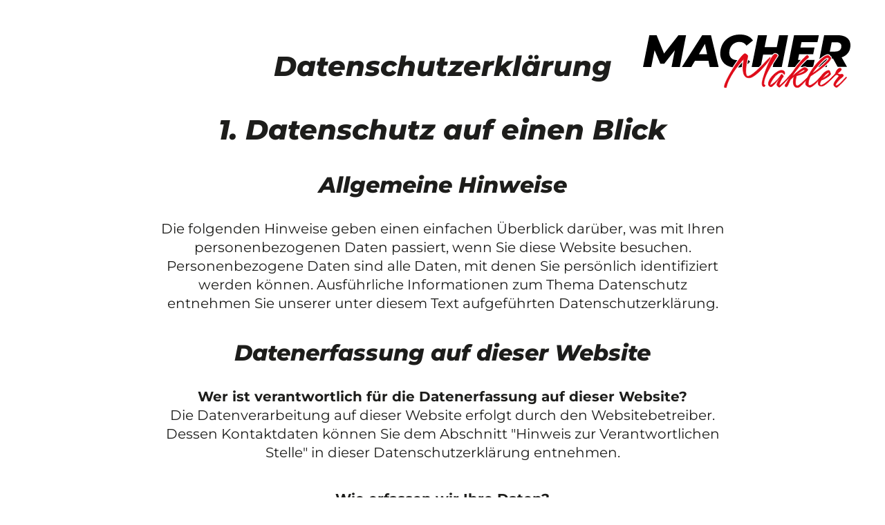

--- FILE ---
content_type: text/css
request_url: https://www.machermakler.ch/layout/machermakler/style/style.css?t=20260126031048
body_size: 2582
content:
@import url('https://www.machermakler.ch/layout/machermakler/googlefonts/montserrat/montserrat.css');
@import url('https://www.machermakler.ch/layout/machermakler/googlefonts/hurricane/hurricane.css');

* { margin:0px;padding:0px;-moz-box-sizing:border-box;-webkit-box-sizing:border-box;box-sizing:border-box; }

:root {
  --color:#df0013;
  --color-rgb:223,0,19;
  --color-font:#1d1d1b;
  --color-background:#ffffff;
  --font-primary:'Montserrat', sans-serif;
  --font-secondary:'Hurricane', sans-serif;
  --transition-default:all 1s ease-in-out;
  --transition-faster:all 0.25s ease-in-out;
  --transition-slow:all 1.75s ease-in-out;

}

html, body { height:100%;font-family:var(--font-primary);font-size:18px;line-height:24px;color:var(--color-font);scroll-behavior:smooth; }
html { -ms-scroll-snap-type:mandatory;scroll-snap-type:mandatory;-ms-scroll-snap-points-y:repeat(100vh);scroll-snap-points-y:repeat(100vh);-ms-scroll-snap-type:y mandatory;scroll-snap-type:y mandatory;-webkit-overflow-scrolling:touch; }

.overlay { overflow: hidden !important; }

.clearboth { clear:both;height:0px;line-height:0px;font-size:0px; }
.loader { display:none;position:absolute;margin:-25px 0 0 -25px;top:50%;left:50%; }
.hidden { display:none; }
a { color:var(--color);text-decoration:none;border-bottom:3px solid transparent; }
a:hover { border-color:var(--color);-webkit-transition:var(--transition-faster);-moz-transition:var(--transition-faster);-ms-transition:var(--transition-faster);-o-transition:var(--transition-faster);transition:var(--transition-faster); }
a images { border:none; }

a.button { display:inline-block;width:auto !important;padding:10px 25px;border:none;background:rgba(0,0,0,.3);font-family:var(--font-primary);font-size:18px;line-height:1em;font-style:italic;font-weight:800;color:#ffffff;cursor:pointer;border-radius:50px;text-transform:uppercase; }
a.button:hover { background:var(--color);-webkit-transition:var(--transition-faster);-moz-transition:var(--transition-faster);-ms-transition:var(--transition-faster);-o-transition:var(--transition-faster);transition:var(--transition-faster); }

.akzent { color:var(--color); }
.font-secondary { font-family:var(--font-secondary);font-style:normal;font-weight:400; }

input, select, textarea { font-family:var(--font-primary);font-size:18px;line-height:1em;font-style:italic;font-weight:800;background:transparent;border:none;border-bottom:4px solid rgba(0,0,0,.3);padding:10px 0;outline:0;-webkit-appearance:none; }
input::placeholder, select::placeholder, textarea::placeholder { font-style:normal;font-weight:300; }
input:focus, select:focus, textarea:focus { border-color:var(--color);-webkit-transition:var(--transition-faster);-moz-transition:var(--transition-faster);-ms-transition:var(--transition-faster);-o-transition:var(--transition-faster);transition:var(--transition-faster); }
input[type="submit"], input[type="button"] { width:auto !important;padding:10px 25px;border:none;background:rgba(0,0,0,.3);color:#ffffff;cursor:pointer;border-radius:50px;text-transform:uppercase; }
input[type="submit"]:hover, input[type="button"]:hover { background:var(--color);-webkit-transition:var(--transition-faster);-moz-transition:var(--transition-faster);-ms-transition:var(--transition-faster);-o-transition:var(--transition-faster);transition:var(--transition-faster); }

header { position:fixed;width:100%;z-index:100; }
header .header-wrapper { display:grid;grid-template-columns:auto 300px;padding:50px; }
header .header-wrapper .header-wrapper-logo a { display:block;width:100%;border:none; }
header .header-wrapper .header-wrapper-logo a img { display:block;width:100%; }

main { position:relative;font-size:22px;line-height:1.36em; }
main section { position:relative;display:flex;min-height:100vh;align-items:center;justify-content:center;flex-direction:column;scroll-snap-align:start;padding:10vh 0; }
main section:nth-child(even) { background:rgba(0,0,0,.05); }
main section.flex-bottom { justify-content:flex-end;padding-bottom:0; }
main section.flex-space-between { justify-content:space-between;padding-bottom:0; }
main section.image-full { background-size:cover;background-position:center; }
main section.image-full.makler-uebersehen { background-position:right center;padding-bottom:12vh; }
main section.makler-uebersehen { align-items:start;justify-content:flex-end;padding-left:130px; }
main section.image-full.welcome:after { content:"";display:block;position:absolute;height:50vh;width:100%;bottom:0px;left:0px;background:linear-gradient(0deg, rgba(0,0,0,.5), transparent);z-index:1; }
main section.no-scroll-snap { scroll-snap-align:none; }

main section.image-left { display:grid;padding:0;grid-template-columns:1.5fr 2.5fr; }
main section.image-left > div:nth-child(1) { background-size:cover;background-position:center;height:100%;width:100%; }
main section.image-left > div:nth-child(2) { padding:100px; }

main section.image-icon { display:grid;padding-bottom:0;grid-template-rows:auto 430px;grid-template-columns:1fr;justify-items:center; }

main .section-navi { position:fixed;left:50px;top:50vh;transform:translate(0,-50%);z-index:99; }
main .section-navi ul { list-style-type:none;margin:0;width:20px;display:flex;flex-direction:column;align-items:center; }
main .section-navi ul li { cursor:pointer;background:rgba(0,0,0,.4);border-radius:50%;width:15px;height:15px;display:flex;align-items:center;justify-content:center;font-size:15px;line-height:15px;margin:0 0 10px 0;color:#ffffff;font-weight:500;-webkit-transition:var(--transition-faster);-moz-transition:var(--transition-faster);-ms-transition:var(--transition-faster);-o-transition:var(--transition-faster);transition:var(--transition-faster); }
main .section-navi ul li.active { background:var(--color);font-weight:700; }
main .section-navi ul li:hover { width:20px;height:20px;background:rgba(0,0,0,.65); }
main .section-navi ul li:last-of-type { margin:0; }

main h1 { font-size:46px;line-height:1.2em;font-weight:800;text-align:center;font-style:italic;margin:0 0 46px 0;width:65%; }
main h1 > .font-secondary { font-size:60px; }
main h2 { font-size:40px;line-height:44px;font-weight:800;text-align:center;font-style:italic;margin:0 0 40px 0;width:65%; }
main h3 { font-size:32px;line-height:36px;font-weight:800;text-align:center;font-style:italic;margin:0 0 32px 0;width:65%; }
main p { margin:0 0 40px 0;width:65%;text-align:center; }
main ul { width:65%;margin:0 0 40px 0;list-style-type:none; }
main ul li { margin:0 0 10px 0; }
main ol { width:65%;margin:0 0 40px 30px; }
main ol li { margin:0 0 10px 0; }

main .claim { margin-top:20px;font-weight:700;color:rgba(0,0,0,.4); }

main .form { width:35%; }
main .form label { display:block;width:100%;margin:0 0 20px 0; }
main .form label:last-of-type { margin:0;text-align:center; }
main .form label > input { width:100%; }
main .form label.telefon { display:flex; }
main .form label.telefon select { padding-right:5px; }
main .form label.telefon input { padding-left:5px; }

main .table-list { width:45%;display:grid;grid-template-columns:1fr 4fr;gap:10px; }
main .table-list > span:nth-child(2n-1) { font-weight:600; }

main div.cta-button { position:fixed;z-index:99;bottom:50px;right:50px; }

main section.image-full.makler-uebersehen .textbox { background:rgba(255,255,255,.7);width:45vw;padding:40px 50px;font-size:1em;border-radius:35px;box-shadow:0 0 50px rgba(0,0,0,.2); }
main section.image-full.makler-uebersehen .textbox h2 { width:100%;font-size:40px; }
main section.image-full.makler-uebersehen .textbox ul { width:100%;text-align:center;margin:0; }

main section.image-full.welcome { justify-content:flex-start;padding:10vh 40vw 0 0;color:#ffffff; } /* text-shadow:0 0 30px rgba(0,0,0,.6); */
main section.image-full.welcome h1, main section.image-full.welcome p { z-index:99; }
main section.image-full.welcome h1 { color:var(--color);text-align:left; }
main section.image-full.welcome p { text-align:left;font-size:25px;text-shadow:0 0 10px black; }

main section .left { text-align:left; }
main section.image-left h2 { text-align:left;width:100%; }
main section.image-left ol { margin:0 0 0 30px;width:80%; }

main section ul.icon-list li { display:grid;grid-template-columns:50px 1fr;grid-gap:15px;align-items: center; }
main section .wrapper-icons { width:200px;display:grid;grid-template-columns:repeat(2, 75px);grid-gap:50px;margin:0 auto; }
main section .wrapper-icons a, main section .wrapper-icons a:hover { border-bottom:none;height:75px; }


main .flex-text { display:grid;width:70%; }
main .flex-text h1, main .flex-text h2, main .flex-text h3, main .flex-text p, main .flex-text ul, main .flex-text ol { width:100%; }

main .image-bottom { display:block;height:430px; }
main .image-bottom > img { display:block;height:100%;width:auto;-webkit-filter:drop-shadow(0px 0px 35px rgba(0,0,0,.25));filter:drop-shadow(0px 0px 50px rgba(0,0,0,.25)); }

/* Normal Screen */
@media only screen and (max-width: 1920px) {
  main { font-size:20px; }
  main h1 { font-size:40px; }
}

@media only screen and (max-width: 1440px) {
  
}

@media only screen and (max-width: 1240px) {
  html { -ms-scroll-snap-type:none;scroll-snap-type:none;-ms-scroll-snap-points-y:repeat(100vh);scroll-snap-points-y:repeat(100vh);-ms-scroll-snap-type:y none;scroll-snap-type:y none;-webkit-overflow-scrolling:touch; }
  .section-navi { display:none; }

  main h1 { font-size:42px;line-height:1.1em;margin:0 0 42px 0;width:65%; }
  main h1 > .font-secondary { font-size:60px; }
  main h2 { font-size:36px;line-height:40px;margin:0 0 36px 0;width:65%; }
  main h3 { font-size:28px;line-height:32px;margin:0 0 28px 0;width:65%; }

  main section.image-full.makler-uebersehen .textbox h2 { width:100%;font-size:36px; }
  main section.image-full.welcome p { font-size:22px; }
}

/* Smaller Screen & Tablet Horizontal */
@media only screen and (max-width: 1166px) {
  
} 

@media only screen and (max-width: 1024px) {
  
}

/* Tablet */
@media only screen and (max-width: 821px) {
  header { background-image:linear-gradient(#ffffff, rgba(0, 0, 0, 0)); }
  header .header-wrapper { grid-template-columns:auto 300px auto }

  main h1 { font-size:42px;line-height:1.1em;margin:0 0 42px 0;width:80%; }
  main h1 > .font-secondary { font-size:60px; }
  main h2 { font-size:36px;line-height:40px;margin:0 0 36px 0;width:80%; }
  main h3 { font-size:28px;line-height:32px;margin:0 0 28px 0;width:80%; }
  main p { width:80%; }
  main ul { width:80%; }
  main .form { width:50%; }

  main section.image-full.welcome { padding:18vh 0 0 0;  }
  main section.image-full.makler-uebersehen { background-position:center center; }
  main section.makler-uebersehen { padding-left:85px; }
  main section.image-full.makler-uebersehen .textbox { width:50vw; }
  main section.image-left > div:nth-child(2) { padding:60px; }
  main section.image-left ol { width:90%; }

  main .flex-text { width:80%; }
}

@media only screen and (max-width: 575px) {  
  main .form { width:80%; }

  main section:last-of-type { padding-bottom:120px; }
  main section.image-full.makler-uebersehen { padding-left:0; }
  main section.image-full.makler-uebersehen .textbox { width:80%;margin:0 auto; }
  main section.image-icon { grid-template-rows:auto 300px; }
  main section.image-left { grid-template-columns:1fr;grid-template-rows:400px auto; }
  main section.image-left > div:nth-child(1) { background-position:center top; }
  main .image-bottom { height:300px; }
  main .image-bottom > img {  }
  a.button { background:rgba(0,0,0,.75) }
}        

/* SmartPhone */
@media only screen and (max-width: 480px) {   
  header .header-wrapper { grid-template-columns:auto 200px auto }

  main h1 { font-size:38px;line-height:1em;margin:0 0 38px 0;width:80%; }
  main h1 > .font-secondary { font-size:60px; }
  main h2 { font-size:32px;line-height:36px;margin:0 0 32px 0;width:80%; }
  main h3 { font-size:24px;line-height:28px;margin:0 0 24px 0;width:80%; }
  main p { width:80%; }
  main ul { width:80%; }
  

  main section.image-full.makler-uebersehen .textbox h2 { font-size:32px;line-height:36px; }
}

/* Mobile */
@media only screen and (max-width: 425px) {
  main section.image-full.welcome p { font-size:20px; }
  main section.image-full.makler-uebersehen .textbox { padding:30px 35px; }
  main section.image-left { grid-template-columns:1fr;grid-template-rows:300px auto; }
  main section.image-left > div:nth-child(2) { padding:30px; }
  
  main section.image-icon { grid-template-rows:auto 280px; }
  main .image-bottom { height:280px; }

  input[type="submit"], input[type="button"] { padding:10px 10px; }
}

--- FILE ---
content_type: text/css
request_url: https://www.machermakler.ch/layout/machermakler/googlefonts/montserrat/montserrat.css
body_size: 383
content:
/* montserrat-300 - latin */
@font-face {
  font-family: 'Montserrat';
  font-style: normal;
  font-weight: 300;
  src: url('montserrat-v25-latin-300.eot'); /* IE9 Compat Modes */
  src: local(''),
       url('montserrat-v25-latin-300.eot?#iefix') format('embedded-opentype'), /* IE6-IE8 */
       url('montserrat-v25-latin-300.woff2') format('woff2'), /* Super Modern Browsers */
       url('montserrat-v25-latin-300.woff') format('woff'), /* Modern Browsers */
       url('montserrat-v25-latin-300.ttf') format('truetype'), /* Safari, Android, iOS */
       url('montserrat-v25-latin-300.svg#Montserrat') format('svg'); /* Legacy iOS */
}
/* montserrat-regular - latin */
@font-face {
  font-family: 'Montserrat';
  font-style: normal;
  font-weight: 400;
  src: url('montserrat-v25-latin-regular.eot'); /* IE9 Compat Modes */
  src: local(''),
       url('montserrat-v25-latin-regular.eot?#iefix') format('embedded-opentype'), /* IE6-IE8 */
       url('montserrat-v25-latin-regular.woff2') format('woff2'), /* Super Modern Browsers */
       url('montserrat-v25-latin-regular.woff') format('woff'), /* Modern Browsers */
       url('montserrat-v25-latin-regular.ttf') format('truetype'), /* Safari, Android, iOS */
       url('montserrat-v25-latin-regular.svg#Montserrat') format('svg'); /* Legacy iOS */
}
/* montserrat-500 - latin */
@font-face {
  font-family: 'Montserrat';
  font-style: normal;
  font-weight: 500;
  src: url('montserrat-v25-latin-500.eot'); /* IE9 Compat Modes */
  src: local(''),
       url('montserrat-v25-latin-500.eot?#iefix') format('embedded-opentype'), /* IE6-IE8 */
       url('montserrat-v25-latin-500.woff2') format('woff2'), /* Super Modern Browsers */
       url('montserrat-v25-latin-500.woff') format('woff'), /* Modern Browsers */
       url('montserrat-v25-latin-500.ttf') format('truetype'), /* Safari, Android, iOS */
       url('montserrat-v25-latin-500.svg#Montserrat') format('svg'); /* Legacy iOS */
}
/* montserrat-600 - latin */
@font-face {
  font-family: 'Montserrat';
  font-style: normal;
  font-weight: 600;
  src: url('montserrat-v25-latin-600.eot'); /* IE9 Compat Modes */
  src: local(''),
       url('montserrat-v25-latin-600.eot?#iefix') format('embedded-opentype'), /* IE6-IE8 */
       url('montserrat-v25-latin-600.woff2') format('woff2'), /* Super Modern Browsers */
       url('montserrat-v25-latin-600.woff') format('woff'), /* Modern Browsers */
       url('montserrat-v25-latin-600.ttf') format('truetype'), /* Safari, Android, iOS */
       url('montserrat-v25-latin-600.svg#Montserrat') format('svg'); /* Legacy iOS */
}
/* montserrat-700 - latin */
@font-face {
  font-family: 'Montserrat';
  font-style: normal;
  font-weight: 700;
  src: url('montserrat-v25-latin-700.eot'); /* IE9 Compat Modes */
  src: local(''),
       url('montserrat-v25-latin-700.eot?#iefix') format('embedded-opentype'), /* IE6-IE8 */
       url('montserrat-v25-latin-700.woff2') format('woff2'), /* Super Modern Browsers */
       url('montserrat-v25-latin-700.woff') format('woff'), /* Modern Browsers */
       url('montserrat-v25-latin-700.ttf') format('truetype'), /* Safari, Android, iOS */
       url('montserrat-v25-latin-700.svg#Montserrat') format('svg'); /* Legacy iOS */
}
/* montserrat-800 - latin */
@font-face {
  font-family: 'Montserrat';
  font-style: normal;
  font-weight: 800;
  src: url('montserrat-v25-latin-800.eot'); /* IE9 Compat Modes */
  src: local(''),
       url('montserrat-v25-latin-800.eot?#iefix') format('embedded-opentype'), /* IE6-IE8 */
       url('montserrat-v25-latin-800.woff2') format('woff2'), /* Super Modern Browsers */
       url('montserrat-v25-latin-800.woff') format('woff'), /* Modern Browsers */
       url('montserrat-v25-latin-800.ttf') format('truetype'), /* Safari, Android, iOS */
       url('montserrat-v25-latin-800.svg#Montserrat') format('svg'); /* Legacy iOS */
}
/* montserrat-300italic - latin */
@font-face {
  font-family: 'Montserrat';
  font-style: italic;
  font-weight: 300;
  src: url('montserrat-v25-latin-300italic.eot'); /* IE9 Compat Modes */
  src: local(''),
       url('montserrat-v25-latin-300italic.eot?#iefix') format('embedded-opentype'), /* IE6-IE8 */
       url('montserrat-v25-latin-300italic.woff2') format('woff2'), /* Super Modern Browsers */
       url('montserrat-v25-latin-300italic.woff') format('woff'), /* Modern Browsers */
       url('montserrat-v25-latin-300italic.ttf') format('truetype'), /* Safari, Android, iOS */
       url('montserrat-v25-latin-300italic.svg#Montserrat') format('svg'); /* Legacy iOS */
}
/* montserrat-italic - latin */
@font-face {
  font-family: 'Montserrat';
  font-style: italic;
  font-weight: 400;
  src: url('montserrat-v25-latin-italic.eot'); /* IE9 Compat Modes */
  src: local(''),
       url('montserrat-v25-latin-italic.eot?#iefix') format('embedded-opentype'), /* IE6-IE8 */
       url('montserrat-v25-latin-italic.woff2') format('woff2'), /* Super Modern Browsers */
       url('montserrat-v25-latin-italic.woff') format('woff'), /* Modern Browsers */
       url('montserrat-v25-latin-italic.ttf') format('truetype'), /* Safari, Android, iOS */
       url('montserrat-v25-latin-italic.svg#Montserrat') format('svg'); /* Legacy iOS */
}
/* montserrat-500italic - latin */
@font-face {
  font-family: 'Montserrat';
  font-style: italic;
  font-weight: 500;
  src: url('montserrat-v25-latin-500italic.eot'); /* IE9 Compat Modes */
  src: local(''),
       url('montserrat-v25-latin-500italic.eot?#iefix') format('embedded-opentype'), /* IE6-IE8 */
       url('montserrat-v25-latin-500italic.woff2') format('woff2'), /* Super Modern Browsers */
       url('montserrat-v25-latin-500italic.woff') format('woff'), /* Modern Browsers */
       url('montserrat-v25-latin-500italic.ttf') format('truetype'), /* Safari, Android, iOS */
       url('montserrat-v25-latin-500italic.svg#Montserrat') format('svg'); /* Legacy iOS */
}
/* montserrat-600italic - latin */
@font-face {
  font-family: 'Montserrat';
  font-style: italic;
  font-weight: 600;
  src: url('montserrat-v25-latin-600italic.eot'); /* IE9 Compat Modes */
  src: local(''),
       url('montserrat-v25-latin-600italic.eot?#iefix') format('embedded-opentype'), /* IE6-IE8 */
       url('montserrat-v25-latin-600italic.woff2') format('woff2'), /* Super Modern Browsers */
       url('montserrat-v25-latin-600italic.woff') format('woff'), /* Modern Browsers */
       url('montserrat-v25-latin-600italic.ttf') format('truetype'), /* Safari, Android, iOS */
       url('montserrat-v25-latin-600italic.svg#Montserrat') format('svg'); /* Legacy iOS */
}
/* montserrat-700italic - latin */
@font-face {
  font-family: 'Montserrat';
  font-style: italic;
  font-weight: 700;
  src: url('montserrat-v25-latin-700italic.eot'); /* IE9 Compat Modes */
  src: local(''),
       url('montserrat-v25-latin-700italic.eot?#iefix') format('embedded-opentype'), /* IE6-IE8 */
       url('montserrat-v25-latin-700italic.woff2') format('woff2'), /* Super Modern Browsers */
       url('montserrat-v25-latin-700italic.woff') format('woff'), /* Modern Browsers */
       url('montserrat-v25-latin-700italic.ttf') format('truetype'), /* Safari, Android, iOS */
       url('montserrat-v25-latin-700italic.svg#Montserrat') format('svg'); /* Legacy iOS */
}
/* montserrat-800italic - latin */
@font-face {
  font-family: 'Montserrat';
  font-style: italic;
  font-weight: 800;
  src: url('montserrat-v25-latin-800italic.eot'); /* IE9 Compat Modes */
  src: local(''),
       url('montserrat-v25-latin-800italic.eot?#iefix') format('embedded-opentype'), /* IE6-IE8 */
       url('montserrat-v25-latin-800italic.woff2') format('woff2'), /* Super Modern Browsers */
       url('montserrat-v25-latin-800italic.woff') format('woff'), /* Modern Browsers */
       url('montserrat-v25-latin-800italic.ttf') format('truetype'), /* Safari, Android, iOS */
       url('montserrat-v25-latin-800italic.svg#Montserrat') format('svg'); /* Legacy iOS */
}

--- FILE ---
content_type: text/css
request_url: https://www.machermakler.ch/layout/machermakler/googlefonts/hurricane/hurricane.css
body_size: 81
content:
/* hurricane-regular - latin */
@font-face {
  font-family: 'Hurricane';
  font-style: normal;
  font-weight: 400;
  src: url('hurricane-v5-latin-regular.eot'); /* IE9 Compat Modes */
  src: local(''),
       url('hurricane-v5-latin-regular.eot?#iefix') format('embedded-opentype'), /* IE6-IE8 */
       url('hurricane-v5-latin-regular.woff2') format('woff2'), /* Super Modern Browsers */
       url('hurricane-v5-latin-regular.woff') format('woff'), /* Modern Browsers */
       url('hurricane-v5-latin-regular.ttf') format('truetype'), /* Safari, Android, iOS */
       url('hurricane-v5-latin-regular.svg#Hurricane') format('svg'); /* Legacy iOS */
}

--- FILE ---
content_type: image/svg+xml
request_url: https://www.machermakler.ch/layout/machermakler/images/logo_Macher-Makler.svg
body_size: 6923
content:
<?xml version="1.0" encoding="utf-8"?>
<!-- Generator: Adobe Illustrator 27.0.1, SVG Export Plug-In . SVG Version: 6.00 Build 0)  -->
<svg version="1.1" id="Ebene_1" xmlns="http://www.w3.org/2000/svg" xmlns:xlink="http://www.w3.org/1999/xlink" x="0px" y="0px"
	 viewBox="0 0 1146.5 293.8" style="enable-background:new 0 0 1146.5 293.8;" xml:space="preserve">
<style type="text/css">
	.st0{display:none;}
	.st1{display:inline;}
	.st2{fill:#FFFFFF;stroke:#FFFFFF;stroke-width:12;stroke-miterlimit:10;}
	.st3{fill:#DF0A18;stroke:#DF0A18;stroke-width:3;stroke-miterlimit:10;}
</style>
<g id="Schrift" class="st0">
	<g class="st1">
		<path d="M238,3.6l-34.5,175h-45.8l18-92.2l-58.2,75H95.8L64,86.4l-18.5,92.2H0l35-175h40.2l41,101.2L195.8,3.6H238z"/>
		<path d="M361.7,144.6h-74.5l-20.2,34h-52.3L327,3.6h48.8l42.2,175h-49.2L361.7,144.6z M354.2,108.1l-11.8-56.8L309,108.1H354.2z"
			/>
		<path d="M468.3,172.5c-13.3-6.4-23.6-15.5-30.8-27.1c-7.2-11.7-10.8-25.1-10.8-40.2c0-20,4.6-38,13.9-54s22.2-28.5,38.9-37.5
			c16.7-9,35.7-13.5,57-13.5c16.2,0,30.5,2.9,43,8.6s21.8,13.9,28,24.4l-35.8,28.5c-8.5-13.7-21.3-20.5-38.5-20.5
			c-11.2,0-21,2.6-29.5,7.9s-15.1,12.5-19.9,21.8s-7.1,19.6-7.1,31.1c0,11.8,3.8,21.3,11.5,28.5c7.7,7.2,18.1,10.8,31.2,10.8
			c16.7,0,30.9-6.8,42.8-20.2l29.2,28.8c-9.5,11.5-20.6,19.8-33.2,24.9c-12.7,5.1-27.2,7.6-43.5,7.6
			C497.1,182.1,481.6,178.9,468.3,172.5z"/>
		<path d="M802,3.6l-35,175h-49.5l13.5-68h-67.2l-13.5,68h-49.5l35-175h49.5l-13,65.5h67.2l13-65.5H802z"/>
		<path d="M876.1,41.9l-5.8,29.5h77.8l-7.2,37h-78l-6.2,32h91.8l-8,38.2H800.1l35-175h137l-7.8,38.2H876.1z"/>
		<path d="M1133.8,100.7c-8.5,11.6-20.4,20-35.8,25.4l29.8,52.5H1076l-26-46.5h-25l-9.2,46.5h-49.5l35-175h74.7
			c22.3,0,39.7,4.9,52,14.8c12.3,9.8,18.5,23.5,18.5,41C1146.5,75.4,1142.3,89.2,1133.8,100.7z M1089.3,48
			c-4.8-3.6-11.6-5.4-20.2-5.4h-26l-10.5,51.2h29.5c11,0,19.5-2.6,25.5-7.8c6-5.2,9-12.5,9-22C1096.5,57,1094.1,51.6,1089.3,48z"/>
	</g>
	<g class="st1">
		<path class="st2" d="M455.8,296.7c-3.8,0-5.7-3.9-5.7-11.6c0-3.8,1.7-9.8,5.1-18.1c3.4-8.3,7.9-17.9,13.6-29
			c5.7-11,12.1-22.6,19.3-34.6c7.2-12,14.5-23.8,22.1-35.4c7.6-11.5,14.8-22,21.8-31.5c7-9.5,13.2-17,18.8-22.5
			c5.6-5.6,9.9-8.4,12.8-8.4c1.4,0,3.3,0.7,5.7,2.1c2.4,1.4,4.6,3,6.6,4.8c2,1.8,3,3.4,3,4.8c0,3.6-0.4,7.4-1.3,11.5
			c-0.9,4.1-1.6,7.9-2.2,11.5c-0.4,2-1.2,6.4-2.4,13.3c-1.2,6.9-2.3,14.7-3.4,23.6c-1.1,8.9-1.6,17.3-1.6,25.2
			c0,7.6,0.8,14,2.4,19.4c1.6,5.4,4.5,8.1,8.7,8.1c5.4,0,11.9-2.5,19.7-7.5c7.8-5,16.1-11.4,24.9-19.3c8.9-7.9,17.7-16.2,26.6-25.1
			c8.9-8.9,17-17.2,24.5-25.1c7.5-7.9,13.7-14.3,18.8-19.3c5.1-5,8.1-7.5,9.1-7.5c0.6,0,0.9,0.4,0.9,1.2c0,1.6-0.7,3.6-2.1,6
			c-2.4,4.6-6.1,10.3-11.2,17.2c-5.1,6.9-11,14.3-17.8,22.2c-6.8,8-14,15.8-21.6,23.6c-7.7,7.8-15.4,14.8-23.1,21.2
			c-7.8,6.4-15.2,11.5-22.4,15.4c-7.2,3.9-13.6,5.8-19.4,5.8c-9.2,0-16.1-2.5-20.9-7.6s-8.1-11.6-9.9-19.7
			c-1.8-8.1-2.7-16.5-2.7-25.2c0-10.2,0.5-19,1.5-26.4c1-7.5,2.2-16,3.6-25.5c-9,9.4-18.6,20.4-28.8,33
			c-10.3,12.6-20.1,26.1-29.6,40.5c-9.5,14.3-17.7,28.7-24.6,43.1c-7,14.4-11.6,28.1-14,41.1c-0.2,1.2-0.6,2.3-1.2,3.3
			C458.5,296.2,457.4,296.7,455.8,296.7z M668.4,287.2c-4.4,0-7.2-2.1-8.5-6.3c-1.3-4.2-1.9-8-1.9-11.3c0-3.8,0.9-9.5,2.8-17.2
			c1.9-7.7,4.4-16.5,7.6-26.4c3.2-10,6.8-20.3,10.9-31.2c4.1-10.8,8.5-21.4,13.1-31.8c4.7-10.3,9.3-19.7,13.9-27.9
			c4.6-8.3,9-14.9,13.1-19.9c4.2-5,7.9-7.5,11-7.5c1.6,0,4.1,0.8,7.5,2.4c3.4,1.6,5.1,3.5,5.1,5.7c0,0.6-1.8,3.6-5.4,9.1
			c-3.6,5.5-8.2,12.6-13.9,21.3c-5.7,8.8-11.7,18.5-18.1,29.1c-6.4,10.7-12.4,21.6-18.1,33s-10.3,22.2-13.9,32.7
			c-3.6,10.4-5.4,19.8-5.4,27.9v2.4c0,1.4,0.2,2.7,0.6,4c0.4,1.3,1.3,1.9,2.7,1.9c2.4,0,3.6,1.2,3.6,3.6c0,1.4-0.6,2.8-1.8,4.2
			C672.3,286.5,670.6,287.2,668.4,287.2z"/>
		<path class="st2" d="M754.1,290.2c-1.8,0-3.8-0.8-6.1-2.4c-2.3-1.6-4.2-3.4-5.8-5.5c-1.6-2.1-2.4-4-2.4-5.8c0-3,1.1-7,3.3-12.1
			c2.2-5.1,4.7-10.1,7.6-15.1c2.9-5,5.1-8.7,6.7-11c-2.8,2.4-6.3,6.2-10.6,11.5c-4.3,5.3-8.9,10.9-13.7,16.7
			c-4.9,5.9-9.6,10.9-14,15.1c-4.5,4.2-8.3,6.3-11.5,6.3c-4.4,0-7.9-1.5-10.6-4.6c-2.7-3.1-4-6.8-4-11.2c0-6,1.7-12.4,5.1-19.3
			c3.4-6.9,7.8-13.5,13.3-20c5.5-6.5,11.4-12.4,17.9-17.8c6.5-5.4,12.8-9.7,19.1-12.8c6.3-3.2,11.9-4.8,16.9-4.8
			c5.4,0,9.8,1.2,13.1,3.7c3.4,2.5,5.1,6.2,5.1,11.2c0,0.8-0.2,2.3-0.4,4.5c-0.3,2.2-1,3.3-2.2,3.3c-0.6,0-1.5-0.9-2.8-2.7
			c-1.3-1.8-3-3.6-5.2-5.4c-2.2-1.8-5-2.7-8.4-2.7c-5.6,0-11.4,2-17.5,6.1c-6.1,4.1-11.9,9.3-17.5,15.5
			c-5.6,6.3-10.4,12.7-14.6,19.3s-7.4,12.2-9.6,17c-0.6,1.4-1.1,2.9-1.6,4.5c-0.5,1.6-0.7,3.2-0.7,4.8c0,1.8,0.5,2.7,1.5,2.7
			c1,0,3.1-1.1,6.4-3.3c3.3-2.2,5.6-3.8,7-4.8c7-5,13.6-10.6,19.9-17c6.3-6.4,11.9-12.9,16.9-19.7c1.6-2.2,3.1-4.4,4.5-6.6
			c1.4-2.2,2.8-4.3,4.2-6.3c1-1.4,2-2.1,3-2.1c2.2,0,4.3,1.5,6.4,4.5s3.1,5.6,3.1,7.8c0,1-0.1,1.6-0.4,1.8c-0.3,0.2-0.9,0.8-1.9,1.8
			c-3,3-5.9,7.2-8.8,12.5c-2.9,5.4-5.4,10.8-7.5,16.3c-2.1,5.5-3.6,10.1-4.6,13.9c-0.2,0.6-0.3,1.3-0.4,2.2c-0.1,0.9,0.3,1.2,1.3,1
			c2-0.6,5.2-2.8,9.7-6.7c4.5-3.9,9.4-8.4,14.6-13.4c5.3-5.1,10-9.8,14.3-14.2c4.3-4.4,7.1-7.5,8.5-9.3c0.4-0.4,0.8-0.8,1.3-1.3
			c0.5-0.5,1-0.7,1.6-0.7c1.4,0,2.1,0.7,2.1,2.1c0,0.8-1.6,3.1-4.8,7c-3.2,3.9-7.2,8.4-11.9,13.4s-9.7,10.1-14.6,14.9
			c-5,4.9-9.3,9-13,12.2C757.4,288.5,755.1,290.2,754.1,290.2z"/>
		<path class="st2" d="M855,292.3c-9.2,0-15.5-3-19.1-9c-3.6-6-5.4-13.2-5.4-21.8c0-4.8,0.4-9.7,1.2-14.8c0.8-5.1,1.8-10.1,3-15.1
			c-2.4,1.4-5.3,3.6-8.7,6.6c-3.4,3-7.3,6.8-11.6,11.3c-3.4,6.8-6.4,13.3-9,19.6c-2.6,6.3-5.5,12-8.7,17.2c-0.6,0.8-1.4,1.3-2.4,1.5
			c-1,0.2-2,0.3-3,0.3c-4.2,0-6.3-1.9-6.3-5.7c0-4.4,2.2-8.6,6.6-12.5l21.5-38.2c-1.8,1.4-3.5,2.9-5.1,4.5c-1.6,1.6-3.4,3.3-5.4,5.1
			c-0.8,0.8-1.7,1.2-2.7,1.2c-0.8,0-1.2-0.4-1.2-1.2c0-0.8,0.5-1.9,1.5-3.3c4.6-5.8,10.2-12.2,16.9-19.3c6.7-7.1,14-16.7,21.9-28.8
			c2.6-4,6.3-9,11-14.9c4.8-6,10-12.3,15.7-19.1c5.7-6.8,11.4-13.2,17.2-19.3c5.8-6.1,10.8-11.2,15.2-15.4c2.2-1.8,4.1-3.3,5.7-4.5
			c1.6-1.2,2.8-1.9,3.6-2.1c1.8,0,3.5,1,5.1,3c1.6,2,2.5,4.1,2.7,6.3c0,2.2-0.8,3.7-2.4,4.5c-2.4,2-4.6,3.8-6.7,5.4
			c-2.1,1.6-4.2,3.4-6.4,5.4c-5.4,4.8-11.3,10.6-17.9,17.6c-6.6,7-13.2,14.4-19.9,22.4c-6.7,8-13,16-19.1,24
			c-6.1,8.1-11.4,15.7-16,22.8c0.4,0.4,0.8,0.6,1.2,0.6c0.6,0,1.3-0.3,2.2-1c0.9-0.7,2-1.6,3.4-2.8c7-6,14.5-12.1,22.7-18.4
			c8.2-6.3,16-12,23.6-17.2c2.2-1.4,4.4-2.6,6.7-3.7c2.3-1.1,4.7-1.6,7.3-1.6c1.6,0,3.1,0.3,4.6,0.7c1.5,0.5,2.6,1.3,3.4,2.5
			c2,0.6,3.9,1.6,5.8,3c1.9,1.4,2.8,3.3,2.8,5.7c0,3-1.5,5.8-4.5,8.5c-3,2.7-5.6,4.8-7.8,6.4c-6.8,4.4-14.7,8.1-23.7,11.2
			c-9.1,3.1-17.9,5.4-26.4,7c-1.4,6.2-2.6,12.5-3.7,19c-1.1,6.5-1.6,12.4-1.6,17.8c0,5.6,0.7,10.2,2.1,13.7c1.4,3.6,4,5.4,7.8,5.4
			c2.2,0,4.9-1,8.2-3.1s6.7-4.6,10.2-7.5c3.5-2.9,6.7-5.7,9.6-8.5c2.9-2.8,5.1-4.9,6.7-6.3c1.8-1.6,4.4-4,7.8-7.2
			c3.4-3.2,6.7-6.4,10-9.6c3.3-3.2,5.5-5.5,6.7-6.9c0.2-0.2,0.5-0.3,0.9-0.3c1,0,1.5,0.7,1.5,2.1c0,1.6-1.2,3.7-3.6,6.3l-5.1,5.7
			c-8.2,9.2-16.2,17.9-24,26.1c-7.9,8.3-14.8,14-20.7,17.2C859,291.8,857,292.3,855,292.3z M850.5,219.1c2.2-0.4,5.6-1.3,10.2-2.7
			c4.6-1.4,9.3-3.2,14.2-5.4c4.9-2.2,9.2-4.5,12.8-7c3.7-2.5,5.8-5,6.4-7.6c-0.6-1.4-1.7-2.1-3.3-2.1c-1.4,0-4,1-7.8,3.1
			c-3.8,2.1-7.9,4.6-12.2,7.5c-4.4,2.9-8.5,5.7-12.2,8.4C854.8,216,852.1,217.9,850.5,219.1z"/>
		<path class="st2" d="M922.5,290.5c-3.4,0-7.5-1.3-12.2-3.9c-4.8-2.6-8.1-5.4-9.9-8.4c-1.2-2-1.8-4.4-1.8-7.2
			c0-6.4,2.3-14.9,7-25.5c4.7-10.6,10.6-22.1,17.8-34.5c3.2-5.6,7.3-12,12.4-19.4c5.1-7.4,10.8-15,17.2-22.8
			c6.4-7.9,13.1-15.4,20.2-22.5c7.1-7.2,14.1-13.4,21.2-18.8c7.1-5.4,13.8-9.2,20.2-11.3c2.6-1,4.9-1.5,6.9-1.5
			c3.8,0,6.4,1.2,7.9,3.7c1.5,2.5,3.5,4.5,6.1,6.1c1.6,1,2.4,2.6,2.4,4.8c0,4.6-2.5,10.1-7.5,16.4c-5,6.4-11.4,13.1-19.4,20.3
			c-8,7.2-16.5,14.3-25.7,21.3c-9.2,7.1-18,13.6-26.4,19.6c-8.5,6-15.7,10.9-21.6,14.9c-6,4-9.8,6.5-11.3,7.5
			c-3,5.6-5.8,11.9-8.4,19.1c-2.6,7.2-3.9,13.9-3.9,20.3c0,2.4,0.3,5,1,7.9c0.7,2.9,2.6,4.3,5.8,4.3c3,0,6.5-1.1,10.4-3.3
			c4-2.2,7.9-4.6,11.6-7.3c3.8-2.7,6.8-4.9,9-6.7c5.2-4.2,9.8-8.5,13.7-12.8c4-4.4,8.7-9.4,14-14.9c0.4-0.4,0.8-0.7,1.2-1
			c0.4-0.3,0.9-0.4,1.5-0.4c1.2,0,1.8,0.7,1.8,2.1c0,1.2-0.5,2.3-1.5,3.3c-8,8.8-16.3,17.8-24.9,27.2c-8.7,9.4-18.3,16.7-28.8,22.1
			C926.4,290,924.5,290.5,922.5,290.5z M935.3,213.7c3-1,7.2-3.4,12.5-7.3c5.4-3.9,11.4-8.5,18.1-13.9c6.7-5.4,13.4-11.1,20.3-17.2
			c6.9-6.1,13.2-11.9,19.1-17.6c5.9-5.7,10.7-10.5,14.6-14.6c3.9-4.1,6.1-6.9,6.7-8.5c0.4-1.2,0.6-2,0.6-2.4c0-1.6-0.7-2.7-2.2-3.3
			c-1.5-0.6-3.1-0.9-4.9-0.9c-1,0-2,0.1-3,0.3c-1,0.2-1.9,0.4-2.7,0.6c-3.4,1.2-7.9,4.1-13.4,8.8c-5.6,4.7-11.5,10.4-17.9,17
			c-6.4,6.7-12.7,13.7-19,21c-6.3,7.4-11.9,14.4-17,21C942,203.5,938.1,209.2,935.3,213.7z"/>
		<path class="st2" d="M985.8,284.8c-11.9,0-17.9-5.9-17.9-17.6c0-4.6,1.2-9.9,3.7-16c2.5-6.1,5.8-12.2,10-18.4
			c4.2-6.2,8.9-11.9,14-17.2c5.2-5.3,10.5-9.6,16-12.8c5.5-3.3,10.6-4.9,15.4-4.9c1.6,0,2.7,0.3,3.4,1c0.7,0.7,1.2,1.8,1.6,3.4
			c0.4,0.8,0.7,1.7,0.9,2.7c0.2,1,0.5,2,0.9,3c0.8,1.4,1.5,2.8,2.1,4.2c0.6,1.4,0.9,2.9,0.9,4.5c0,2-0.5,3.7-1.5,5.2
			c-1,1.5-2.2,2.8-3.6,4c-2,1.8-5,4-9,6.7c-4,2.7-8.3,5.4-13,8.1c-4.7,2.7-9.2,5-13.4,7c-4.3,2-7.7,3.2-10.3,3.6
			c-1.8,2.8-3.6,6.2-5.5,10.3c-1.9,4.1-2.8,7.8-2.8,11.2c0,1.8,0.4,3.4,1.3,4.8c0.9,1.4,2.3,2.1,4.3,2.1c3.2,0,7.4-1.5,12.7-4.6
			c5.3-3.1,10.8-6.9,16.6-11.3c5.8-4.5,11.1-8.9,16-13.1c4.9-4.3,8.5-7.6,10.9-10l9.6-10.2c1.2-1.2,2.5-1.8,3.9-1.8
			c1.2,0,1.8,0.5,1.8,1.5c0,1.2-1.7,3.6-5.1,7.3c-3.4,3.7-7.4,7.8-12.1,12.2c-4.7,4.5-9,8.6-13,12.2c-4,3.7-6.6,6-7.8,7
			c-4.2,3.6-9,7.1-14.3,10.6C997.1,283.1,991.5,284.8,985.8,284.8z M991.1,243.6c2-1.2,5-3.1,9.1-5.7c4.1-2.6,8.3-5.5,12.7-8.7
			c4.4-3.2,8.1-6.4,11.2-9.6c3.1-3.2,4.6-6,4.6-8.4c0-0.6-0.1-1.1-0.3-1.5c-0.2-0.2-0.6-0.3-1.2-0.3c-2.6,0-5.7,1.4-9.3,4.2
			c-3.6,2.8-7.2,6.1-10.7,10c-3.6,3.9-6.8,7.7-9.7,11.3C994.7,238.8,992.5,241.6,991.1,243.6z"/>
		<path class="st2" d="M1069.6,291.1c-3.2,0-6.5-1.6-10-4.9c-3.5-3.3-5.2-6.5-5.2-9.7c0-4,1.4-8.5,4.2-13.6c2.8-5.1,6.1-10,9.9-14.8
			c3.8-4.8,7.1-8.9,9.9-12.4c2.8-3.5,4.2-5.8,4.2-7v-0.6c-1.8-1.6-3.5-3.1-5.1-4.6c-1.6-1.5-3.8-2.2-6.6-2.2c-2,0-4.5,1.2-7.6,3.6
			c-3.1,2.4-6.2,5.2-9.4,8.4c-3.2,3.2-6.1,6.2-8.7,9c-2.6,2.8-4.5,4.7-5.7,5.7c-0.8,0.8-1.5,1.3-2.2,1.5c-0.7,0.2-1.2,0.3-1.6,0.3
			c-0.8,0-1.2-0.4-1.2-1.2c0-0.8,0.4-1.6,1.2-2.4c3.2-4.2,6.9-8.5,11-12.8c4.2-4.4,8-8.4,11.3-12.1c3.4-3.7,5.4-6.3,6-7.9
			c1.6-4.6,3.2-8.7,4.9-12.2c1.7-3.6,4.4-7,8.2-10.2c1.6-1.6,3.5-2.9,5.7-3.9c2.2-1,4.4-1.5,6.6-1.5c2,0,3.6,0.5,4.9,1.6
			c1.3,1.1,1.9,2.7,1.9,4.9c0,2.4-1,4.8-3.1,7.2c-2.1,2.4-4.5,4.6-7.3,6.7c-2.8,2.1-5.2,3.9-7.3,5.5c-2.1,1.6-3,2.9-2.8,3.9
			c1.2,0.8,3.5,1.8,7,3c3.5,1.2,5.9,1.8,7.3,1.8c1.6,0,3.1-0.3,4.5-0.9c1.4-0.6,2.8-0.9,4.2-0.9c2,0,4,0.6,6,1.8c2,1.2,3,3,3,5.4
			c0,2-0.7,3.8-2.2,5.5c-1.5,1.7-3,3.1-4.6,4.3c-2.4,1.8-5.6,4.5-9.6,8.1c-4,3.6-8,7.6-12.1,11.9c-4.1,4.4-7.6,8.7-10.4,13
			c-2.9,4.3-4.3,8-4.3,11.2c0,0.8,0.2,1.6,0.6,2.4c0.2,0.2,0.6,0.3,1.2,0.3c4,0,8.5-1.8,13.4-5.4c5-3.6,10-8,15.1-13.1
			c5.1-5.2,9.9-10.3,14.3-15.4c4.5-5.1,8.3-9,11.5-11.8c0.4-0.4,0.9-0.8,1.5-1.2c0.6-0.4,1.2-0.6,1.8-0.6c1,0,1.5,0.7,1.5,2.1
			c0,0.8-1.3,2.8-4,6c-2.7,3.2-6.1,7-10.3,11.3c-4.2,4.4-8.5,8.9-13,13.4c-4.5,4.6-8.6,8.6-12.4,12.1c-3.8,3.5-6.5,5.9-8.1,7.3
			c-2.2,1.8-3.8,2.9-4.8,3.4C1071.6,290.8,1070.6,291.1,1069.6,291.1z"/>
	</g>
	<g class="st1">
		<path class="st3" d="M455.8,296.7c-3.8,0-5.7-3.9-5.7-11.6c0-3.8,1.7-9.8,5.1-18.1c3.4-8.3,7.9-17.9,13.6-29
			c5.7-11,12.1-22.6,19.3-34.6c7.2-12,14.5-23.8,22.1-35.4c7.6-11.5,14.8-22,21.8-31.5c7-9.5,13.2-17,18.8-22.5
			c5.6-5.6,9.9-8.4,12.8-8.4c1.4,0,3.3,0.7,5.7,2.1c2.4,1.4,4.6,3,6.6,4.8c2,1.8,3,3.4,3,4.8c0,3.6-0.4,7.4-1.3,11.5
			c-0.9,4.1-1.6,7.9-2.2,11.5c-0.4,2-1.2,6.4-2.4,13.3c-1.2,6.9-2.3,14.7-3.4,23.6c-1.1,8.9-1.6,17.3-1.6,25.2
			c0,7.6,0.8,14,2.4,19.4c1.6,5.4,4.5,8.1,8.7,8.1c5.4,0,11.9-2.5,19.7-7.5c7.8-5,16.1-11.4,24.9-19.3c8.9-7.9,17.7-16.2,26.6-25.1
			c8.9-8.9,17-17.2,24.5-25.1c7.5-7.9,13.7-14.3,18.8-19.3c5.1-5,8.1-7.5,9.1-7.5c0.6,0,0.9,0.4,0.9,1.2c0,1.6-0.7,3.6-2.1,6
			c-2.4,4.6-6.1,10.3-11.2,17.2s-11,14.3-17.8,22.2c-6.8,8-14,15.8-21.6,23.6c-7.7,7.8-15.4,14.8-23.1,21.2
			c-7.8,6.4-15.2,11.5-22.4,15.4c-7.2,3.9-13.6,5.8-19.4,5.8c-9.2,0-16.1-2.5-20.9-7.6c-4.8-5.1-8.1-11.6-9.9-19.7
			c-1.8-8.1-2.7-16.5-2.7-25.2c0-10.2,0.5-19,1.5-26.4c1-7.5,2.2-16,3.6-25.5c-9,9.4-18.6,20.4-28.8,33
			c-10.3,12.6-20.1,26.1-29.6,40.5c-9.5,14.3-17.7,28.7-24.6,43.1c-7,14.4-11.6,28.1-14,41c-0.2,1.2-0.6,2.3-1.2,3.3
			C458.5,296.2,457.4,296.7,455.8,296.7z M668.4,287.2c-4.4,0-7.2-2.1-8.5-6.3c-1.3-4.2-1.9-8-1.9-11.3c0-3.8,0.9-9.5,2.8-17.2
			c1.9-7.7,4.4-16.5,7.6-26.4c3.2-9.9,6.8-20.3,10.9-31.2c4.1-10.8,8.5-21.4,13.1-31.8c4.7-10.3,9.3-19.7,13.9-27.9
			c4.6-8.3,9-14.9,13.1-19.9c4.2-5,7.9-7.5,11-7.5c1.6,0,4.1,0.8,7.5,2.4c3.4,1.6,5.1,3.5,5.1,5.7c0,0.6-1.8,3.6-5.4,9.1
			c-3.6,5.5-8.2,12.6-13.9,21.3c-5.7,8.8-11.7,18.5-18.1,29.1c-6.4,10.6-12.4,21.6-18.1,33s-10.3,22.2-13.9,32.7
			c-3.6,10.4-5.4,19.8-5.4,27.9v2.4c0,1.4,0.2,2.7,0.6,4c0.4,1.3,1.3,1.9,2.7,1.9c2.4,0,3.6,1.2,3.6,3.6c0,1.4-0.6,2.8-1.8,4.2
			C672.3,286.5,670.6,287.2,668.4,287.2z"/>
		<path class="st3" d="M754.1,290.2c-1.8,0-3.8-0.8-6.1-2.4c-2.3-1.6-4.2-3.4-5.8-5.5c-1.6-2.1-2.4-4-2.4-5.8c0-3,1.1-7,3.3-12.1
			c2.2-5.1,4.7-10.1,7.6-15.1c2.9-5,5.1-8.7,6.7-11c-2.8,2.4-6.3,6.2-10.6,11.5c-4.3,5.3-8.9,10.9-13.7,16.7
			c-4.9,5.9-9.6,10.9-14,15.1c-4.5,4.2-8.3,6.3-11.5,6.3c-4.4,0-7.9-1.5-10.6-4.6c-2.7-3.1-4-6.8-4-11.2c0-6,1.7-12.4,5.1-19.3
			c3.4-6.9,7.8-13.5,13.3-20c5.5-6.5,11.4-12.4,17.9-17.8c6.5-5.4,12.8-9.7,19.1-12.8c6.3-3.2,11.9-4.8,16.9-4.8
			c5.4,0,9.8,1.2,13.1,3.7c3.4,2.5,5.1,6.2,5.1,11.2c0,0.8-0.2,2.3-0.4,4.5c-0.3,2.2-1,3.3-2.2,3.3c-0.6,0-1.5-0.9-2.8-2.7
			c-1.3-1.8-3-3.6-5.2-5.4c-2.2-1.8-5-2.7-8.4-2.7c-5.6,0-11.4,2-17.5,6.1c-6.1,4.1-11.9,9.3-17.5,15.5
			c-5.6,6.3-10.4,12.7-14.6,19.3c-4.2,6.6-7.4,12.2-9.6,17c-0.6,1.4-1.1,2.9-1.6,4.5c-0.5,1.6-0.7,3.2-0.7,4.8
			c0,1.8,0.5,2.7,1.5,2.7c1,0,3.1-1.1,6.4-3.3c3.3-2.2,5.6-3.8,7-4.8c7-5,13.6-10.6,19.9-17c6.3-6.4,11.9-12.9,16.9-19.7
			c1.6-2.2,3.1-4.4,4.5-6.6c1.4-2.2,2.8-4.3,4.2-6.3c1-1.4,2-2.1,3-2.1c2.2,0,4.3,1.5,6.4,4.5c2.1,3,3.1,5.6,3.1,7.8
			c0,1-0.1,1.6-0.4,1.8c-0.3,0.2-0.9,0.8-1.9,1.8c-3,3-5.9,7.2-8.8,12.5c-2.9,5.4-5.4,10.8-7.5,16.3c-2.1,5.5-3.6,10.1-4.6,13.9
			c-0.2,0.6-0.3,1.3-0.4,2.2c-0.1,0.9,0.3,1.2,1.3,1c2-0.6,5.2-2.8,9.7-6.7c4.5-3.9,9.4-8.4,14.6-13.4c5.3-5.1,10-9.8,14.3-14.2
			c4.3-4.4,7.1-7.5,8.5-9.3c0.4-0.4,0.8-0.8,1.3-1.3c0.5-0.5,1-0.7,1.6-0.7c1.4,0,2.1,0.7,2.1,2.1c0,0.8-1.6,3.1-4.8,7
			c-3.2,3.9-7.2,8.4-11.9,13.4c-4.8,5.1-9.7,10.1-14.6,14.9c-5,4.9-9.3,9-13,12.2C757.4,288.5,755.1,290.2,754.1,290.2z"/>
		<path class="st3" d="M855,292.3c-9.2,0-15.5-3-19.1-9c-3.6-6-5.4-13.2-5.4-21.8c0-4.8,0.4-9.7,1.2-14.8c0.8-5.1,1.8-10.1,3-15.1
			c-2.4,1.4-5.3,3.6-8.7,6.6c-3.4,3-7.3,6.8-11.6,11.3c-3.4,6.8-6.4,13.3-9,19.6c-2.6,6.3-5.5,12-8.7,17.2c-0.6,0.8-1.4,1.3-2.4,1.5
			c-1,0.2-2,0.3-3,0.3c-4.2,0-6.3-1.9-6.3-5.7c0-4.4,2.2-8.6,6.6-12.5l21.5-38.2c-1.8,1.4-3.5,2.9-5.1,4.5c-1.6,1.6-3.4,3.3-5.4,5.1
			c-0.8,0.8-1.7,1.2-2.7,1.2c-0.8,0-1.2-0.4-1.2-1.2c0-0.8,0.5-1.9,1.5-3.3c4.6-5.8,10.2-12.2,16.9-19.3c6.7-7.1,14-16.7,21.9-28.8
			c2.6-4,6.3-9,11-14.9c4.8-6,10-12.3,15.7-19.1c5.7-6.8,11.4-13.2,17.2-19.3c5.8-6.1,10.8-11.2,15.2-15.4c2.2-1.8,4.1-3.3,5.7-4.5
			c1.6-1.2,2.8-1.9,3.6-2.1c1.8,0,3.5,1,5.1,3c1.6,2,2.5,4.1,2.7,6.3c0,2.2-0.8,3.7-2.4,4.5c-2.4,2-4.6,3.8-6.7,5.4
			c-2.1,1.6-4.2,3.4-6.4,5.4c-5.4,4.8-11.3,10.6-17.9,17.6c-6.6,7-13.2,14.4-19.9,22.4c-6.7,8-13,16-19.1,24
			c-6.1,8.1-11.4,15.7-16,22.8c0.4,0.4,0.8,0.6,1.2,0.6c0.6,0,1.3-0.3,2.2-1c0.9-0.7,2-1.6,3.4-2.8c7-6,14.5-12.1,22.7-18.4
			c8.2-6.3,16-12,23.6-17.2c2.2-1.4,4.4-2.6,6.7-3.7c2.3-1.1,4.7-1.6,7.3-1.6c1.6,0,3.1,0.3,4.6,0.7c1.5,0.5,2.6,1.3,3.4,2.5
			c2,0.6,3.9,1.6,5.8,3c1.9,1.4,2.8,3.3,2.8,5.7c0,3-1.5,5.8-4.5,8.5s-5.6,4.8-7.8,6.4c-6.8,4.4-14.7,8.1-23.7,11.2
			c-9.1,3.1-17.9,5.4-26.4,7c-1.4,6.2-2.6,12.5-3.7,19c-1.1,6.5-1.6,12.4-1.6,17.8c0,5.6,0.7,10.2,2.1,13.7c1.4,3.6,4,5.4,7.8,5.4
			c2.2,0,4.9-1,8.2-3.1s6.7-4.6,10.2-7.5c3.5-2.9,6.7-5.7,9.6-8.5c2.9-2.8,5.1-4.9,6.7-6.3c1.8-1.6,4.4-4,7.8-7.2
			c3.4-3.2,6.7-6.4,10-9.6c3.3-3.2,5.5-5.5,6.7-6.9c0.2-0.2,0.5-0.3,0.9-0.3c1,0,1.5,0.7,1.5,2.1c0,1.6-1.2,3.7-3.6,6.3l-5.1,5.7
			c-8.2,9.2-16.2,17.9-24,26.1c-7.9,8.3-14.8,14-20.7,17.2C859,291.8,857,292.3,855,292.3z M850.5,219.1c2.2-0.4,5.6-1.3,10.2-2.7
			c4.6-1.4,9.3-3.2,14.2-5.4c4.9-2.2,9.2-4.5,12.8-7c3.7-2.5,5.8-5,6.4-7.6c-0.6-1.4-1.7-2.1-3.3-2.1c-1.4,0-4,1-7.8,3.1
			c-3.8,2.1-7.9,4.6-12.2,7.5c-4.4,2.9-8.5,5.7-12.2,8.4C854.8,216,852.1,217.9,850.5,219.1z"/>
		<path class="st3" d="M922.5,290.5c-3.4,0-7.5-1.3-12.2-3.9c-4.8-2.6-8.1-5.4-9.9-8.4c-1.2-2-1.8-4.4-1.8-7.2
			c0-6.4,2.3-14.9,7-25.5c4.7-10.6,10.6-22.1,17.8-34.5c3.2-5.6,7.3-12,12.4-19.4c5.1-7.4,10.8-15,17.2-22.8
			c6.4-7.9,13.1-15.4,20.2-22.5c7.1-7.2,14.1-13.4,21.2-18.8c7.1-5.4,13.8-9.2,20.2-11.3c2.6-1,4.9-1.5,6.9-1.5
			c3.8,0,6.4,1.2,7.9,3.7c1.5,2.5,3.5,4.5,6.1,6.1c1.6,1,2.4,2.6,2.4,4.8c0,4.6-2.5,10.1-7.5,16.4c-5,6.4-11.4,13.1-19.4,20.3
			c-8,7.2-16.5,14.3-25.7,21.3c-9.2,7.1-18,13.6-26.4,19.6c-8.5,6-15.7,10.9-21.6,14.9c-6,4-9.8,6.5-11.3,7.5
			c-3,5.6-5.8,11.9-8.4,19.1c-2.6,7.2-3.9,13.9-3.9,20.3c0,2.4,0.3,5,1,7.9c0.7,2.9,2.6,4.3,5.8,4.3c3,0,6.5-1.1,10.4-3.3
			c4-2.2,7.9-4.6,11.6-7.3c3.8-2.7,6.8-4.9,9-6.7c5.2-4.2,9.8-8.5,13.7-12.8c4-4.4,8.7-9.4,14-14.9c0.4-0.4,0.8-0.7,1.2-1
			c0.4-0.3,0.9-0.4,1.5-0.4c1.2,0,1.8,0.7,1.8,2.1c0,1.2-0.5,2.3-1.5,3.3c-8,8.8-16.3,17.8-24.9,27.2c-8.7,9.4-18.3,16.7-28.8,22.1
			C926.4,290,924.5,290.5,922.5,290.5z M935.3,213.7c3-1,7.2-3.4,12.5-7.3s11.4-8.5,18.1-13.9c6.7-5.4,13.4-11.1,20.3-17.2
			c6.9-6.1,13.2-11.9,19.1-17.6c5.9-5.7,10.7-10.5,14.6-14.6c3.9-4.1,6.1-6.9,6.7-8.5c0.4-1.2,0.6-2,0.6-2.4c0-1.6-0.7-2.7-2.2-3.3
			c-1.5-0.6-3.1-0.9-4.9-0.9c-1,0-2,0.1-3,0.3c-1,0.2-1.9,0.4-2.7,0.6c-3.4,1.2-7.9,4.1-13.4,8.8c-5.6,4.7-11.5,10.4-17.9,17
			c-6.4,6.7-12.7,13.7-19,21c-6.3,7.4-11.9,14.4-17,21C942,203.5,938.1,209.2,935.3,213.7z"/>
		<path class="st3" d="M985.8,284.8c-11.9,0-17.9-5.9-17.9-17.6c0-4.6,1.2-9.9,3.7-16c2.5-6.1,5.8-12.2,10-18.4
			c4.2-6.2,8.9-11.9,14-17.2c5.2-5.3,10.5-9.6,16-12.8c5.5-3.3,10.6-4.9,15.4-4.9c1.6,0,2.7,0.3,3.4,1c0.7,0.7,1.2,1.8,1.6,3.4
			c0.4,0.8,0.7,1.7,0.9,2.7c0.2,1,0.5,2,0.9,3c0.8,1.4,1.5,2.8,2.1,4.2c0.6,1.4,0.9,2.9,0.9,4.5c0,2-0.5,3.7-1.5,5.2
			c-1,1.5-2.2,2.8-3.6,4c-2,1.8-5,4-9,6.7c-4,2.7-8.3,5.4-13,8.1c-4.7,2.7-9.2,5-13.4,7c-4.3,2-7.7,3.2-10.3,3.6
			c-1.8,2.8-3.6,6.2-5.5,10.3c-1.9,4.1-2.8,7.8-2.8,11.2c0,1.8,0.4,3.4,1.3,4.8c0.9,1.4,2.3,2.1,4.3,2.1c3.2,0,7.4-1.5,12.7-4.6
			c5.3-3.1,10.8-6.9,16.6-11.3c5.8-4.5,11.1-8.9,16-13.1c4.9-4.3,8.5-7.6,10.9-10l9.6-10.2c1.2-1.2,2.5-1.8,3.9-1.8
			c1.2,0,1.8,0.5,1.8,1.5c0,1.2-1.7,3.6-5.1,7.3c-3.4,3.7-7.4,7.8-12.1,12.2c-4.7,4.5-9,8.6-13,12.2c-4,3.7-6.6,6-7.8,7
			c-4.2,3.6-9,7.1-14.3,10.6C997.1,283.1,991.5,284.8,985.8,284.8z M991.1,243.6c2-1.2,5-3.1,9.1-5.7c4.1-2.6,8.3-5.5,12.7-8.7
			c4.4-3.2,8.1-6.4,11.2-9.6c3.1-3.2,4.6-6,4.6-8.4c0-0.6-0.1-1.1-0.3-1.5c-0.2-0.2-0.6-0.3-1.2-0.3c-2.6,0-5.7,1.4-9.3,4.2
			c-3.6,2.8-7.2,6.1-10.7,10c-3.6,3.9-6.8,7.7-9.7,11.3C994.7,238.8,992.5,241.6,991.1,243.6z"/>
		<path class="st3" d="M1069.6,291.1c-3.2,0-6.5-1.6-10-4.9c-3.5-3.3-5.2-6.5-5.2-9.7c0-4,1.4-8.5,4.2-13.6c2.8-5.1,6.1-10,9.9-14.8
			c3.8-4.8,7.1-8.9,9.9-12.4c2.8-3.5,4.2-5.8,4.2-7v-0.6c-1.8-1.6-3.5-3.1-5.1-4.6c-1.6-1.5-3.8-2.2-6.6-2.2c-2,0-4.5,1.2-7.6,3.6
			c-3.1,2.4-6.2,5.2-9.4,8.4c-3.2,3.2-6.1,6.2-8.7,9c-2.6,2.8-4.5,4.7-5.7,5.7c-0.8,0.8-1.5,1.3-2.2,1.5c-0.7,0.2-1.2,0.3-1.6,0.3
			c-0.8,0-1.2-0.4-1.2-1.2c0-0.8,0.4-1.6,1.2-2.4c3.2-4.2,6.9-8.5,11-12.8c4.2-4.4,8-8.4,11.3-12.1c3.4-3.7,5.4-6.3,6-7.9
			c1.6-4.6,3.2-8.7,4.9-12.2c1.7-3.6,4.4-7,8.2-10.2c1.6-1.6,3.5-2.9,5.7-3.9c2.2-1,4.4-1.5,6.6-1.5c2,0,3.6,0.5,4.9,1.6
			c1.3,1.1,1.9,2.7,1.9,4.9c0,2.4-1,4.8-3.1,7.2s-4.5,4.6-7.3,6.7c-2.8,2.1-5.2,3.9-7.3,5.5c-2.1,1.6-3,2.9-2.8,3.9
			c1.2,0.8,3.5,1.8,7,3c3.5,1.2,5.9,1.8,7.3,1.8c1.6,0,3.1-0.3,4.5-0.9c1.4-0.6,2.8-0.9,4.2-0.9c2,0,4,0.6,6,1.8c2,1.2,3,3,3,5.4
			c0,2-0.7,3.8-2.2,5.5c-1.5,1.7-3,3.1-4.6,4.3c-2.4,1.8-5.6,4.5-9.6,8.1c-4,3.6-8,7.6-12.1,11.9c-4.1,4.4-7.6,8.7-10.4,13
			c-2.9,4.3-4.3,8-4.3,11.2c0,0.8,0.2,1.6,0.6,2.4c0.2,0.2,0.6,0.3,1.2,0.3c4,0,8.5-1.8,13.4-5.4c5-3.6,10-8,15.1-13.1
			c5.1-5.2,9.9-10.3,14.3-15.4c4.5-5.1,8.3-9,11.5-11.8c0.4-0.4,0.9-0.8,1.5-1.2c0.6-0.4,1.2-0.6,1.8-0.6c1,0,1.5,0.7,1.5,2.1
			c0,0.8-1.3,2.8-4,6c-2.7,3.2-6.1,7-10.3,11.3c-4.2,4.4-8.5,8.9-13,13.4c-4.5,4.6-8.6,8.6-12.4,12.1c-3.8,3.5-6.5,5.9-8.1,7.3
			c-2.2,1.8-3.8,2.9-4.8,3.4C1071.6,290.8,1070.6,291.1,1069.6,291.1z"/>
	</g>
</g>
<g id="Kurven">
	<g>
		<polygon points="195.8,3.6 116.3,104.9 75.3,3.6 35,3.6 0,178.6 45.5,178.6 64,86.4 95.8,161.4 117.5,161.4 175.8,86.4 
			157.8,178.6 203.5,178.6 238,3.6 		"/>
		<path d="M327,3.6l-112.3,175H267l20.2-34h74.5l7,34H418l-42.2-175H327z M309,108.1l33.5-56.8l11.8,56.8H309z"/>
	</g>
	<g>
		<g>
			<path d="M730.6,113.8L730.6,113.8c-0.1,0-0.2,0-0.2,0l-3.3,16.4c2.1-3.2,3.9-6,5.6-8.5c1.1-1.7,2-3.1,2.7-4.2
				c0.3-0.5,0.6-1,0.9-1.4c-0.2-0.1-0.5-0.3-0.8-0.4c-1.3-0.6-2.3-1-3.2-1.3C731.4,113.9,730.8,113.8,730.6,113.8z"/>
			<path d="M752.5,3.6l-13,65.5h-67.2l13-65.5h-49.5l-35,175h40.2c1.6-1.6,3.2-3.2,4.9-4.8c2.3-2.3,4.5-4.5,6.7-6.7l11.2-56.5h51.8
				c1.5-1.8,3.1-3.3,4.6-4.6c1.8-1.5,3.7-2.7,5.8-3.4c1.4-0.5,2.9-0.8,4.5-0.8c0.9,0,1.7,0.1,2.5,0.3c0.8,0.2,1.6,0.4,2.4,0.6
				c1.6,0.5,3.3,1.2,5.1,2.1l0,0l0,0c1.2,0.6,2.4,1.2,3.4,2c1.1,0.8,2,1.7,2.9,2.8c0.6,0.7,1.1,1.6,1.4,2.5c0.5,1.2,0.8,2.6,0.8,3.9
				c0,0.8-0.1,1.2-0.2,1.6c-0.1,0.4-0.2,0.6-0.3,0.8c-0.2,0.4-0.3,0.8-0.5,1.1c-0.3,0.7-0.7,1.4-1.2,2.2c-1,1.7-2.4,3.8-4.2,6.6
				c-3.6,5.5-8.2,12.6-13.9,21.3c-2.6,4.1-5.3,8.3-8.1,12.8l-3.2,16.3H767l35-175H752.5z"/>
			<g>
				<path d="M581.2,141.3L581.2,141.3l0,0.2c-0.2,0.9-0.5,2.5-0.9,4.7c-0.4,2.2-0.9,5-1.5,8.4c-0.5,2.8-1,5.8-1.4,8.9
					c5.1-3.9,9.8-8.6,14.2-13.9l-10.1-9.9C581.4,140.2,581.3,140.8,581.2,141.3z"/>
				<path d="M568.5,144c0.4-2.2,0.7-3.8,0.9-4.9c0.5-3,1.1-6.2,1.8-9.6l-6.2-6.1l-1.7,11.7c-1.4,9.5-2.6,18-3.6,25.5l0,0
					c-0.5,4.1-0.9,8.7-1.2,13.8c1.9-0.8,3.7-1.6,5.5-2.5c0.9-7.1,1.9-13.6,2.9-19.4C567.6,149.1,568.1,146.3,568.5,144z"/>
				<path d="M553,130.2l2.1-2.2c-5.1,4.4-10.7,7.6-16.6,9.8c-0.6,0.8-1.1,1.5-1.7,2.3c-6.9,9.4-14.1,19.8-21.6,31.2
					c-2.3,3.5-4.6,7.1-6.8,10.6c0.4,0,0.8,0,1.3,0c4.7-6.3,9.4-12.5,14.3-18.5C534.2,150.8,543.9,139.7,553,130.2z"/>
				<path d="M547.8,159.1C547.8,159.1,547.8,159.1,547.8,159.1L547.8,159.1L547.8,159.1C547.8,159.1,547.8,159.1,547.8,159.1
					c0.3-2,0.6-4.2,0.9-6.3c-5,5.7-10.1,11.8-15.5,18.4c-2.8,3.5-5.6,7.1-8.4,10.7c7.6-0.5,14.8-1.7,21.6-3.4
					C546.6,171.3,547,164.8,547.8,159.1z"/>
				<path d="M468.3,172.5c8.1,3.9,17,6.6,26.7,8.1c3.3-5.3,6.7-10.6,10.2-15.9c5.5-8.4,10.9-16.3,16.1-23.7c-0.6,0-1.2,0-1.7,0
					c-13.2,0-23.6-3.6-31.2-10.8c-7.7-7.2-11.5-16.7-11.5-28.5c0-11.5,2.4-21.9,7.1-31.1s11.4-16.5,19.9-21.8s18.3-7.9,29.5-7.9
					c17.2,0,30,6.8,38.5,20.5l35.8-28.5c-6.2-10.5-15.5-18.6-28-24.4s-26.8-8.6-43-8.6c-21.3,0-40.3,4.5-57,13.5
					c-16.7,9-29.6,21.5-38.9,37.5s-13.9,34-13.9,54c0,15.2,3.6,28.6,10.8,40.2C444.7,157,455,166.1,468.3,172.5z"/>
			</g>
		</g>
		<g>
			<g>
				<path d="M987.4,158.9c-6,6.3-11.9,12.8-17.8,19.7h3.7c3-2.5,5.9-5.1,8.9-7.7l0,0c6.8-6,13.1-11.8,18.9-17.4
					c5.8-5.6,10.7-10.5,14.5-14.4l0,0c1.3-1.3,2.3-2.5,3.2-3.5c0.5-0.5,0.8-1,1.2-1.4c-0.5,0-1.1,0.1-1.7,0.2
					c-0.8,0.2-1.5,0.3-2.1,0.5c-1,0.4-2.5,1.2-4.4,2.4c-2,1.3-4.3,3.1-7,5.3C999.5,146.9,993.7,152.4,987.4,158.9z"/>
				<path d="M1014.8,170.4L1014.8,170.4c-3,2.7-6.2,5.5-9.4,8.2h10.3l2.2-11C1016.9,168.5,1015.9,169.5,1014.8,170.4z"/>
				<path d="M1023.5,121c-0.3-0.1-1-0.4-2.3-0.4c-1,0-2.6,0.3-4.7,1.1l-0.1,0l-0.1,0c-1.1,0.4-2.3,0.8-3.4,1.3l0,0
					c0.9-0.2,1.9-0.4,2.9-0.7l0,0c1.4-0.3,2.7-0.4,4.2-0.4c1.6,0,3.2,0.2,4.7,0.6c-0.3-0.4-0.5-0.8-0.8-1.2l0,0
					c-0.1-0.1-0.1-0.2-0.2-0.3C1023.8,121.1,1023.7,121.1,1023.5,121z"/>
				<path d="M1128,18.4c-12.3-9.8-29.7-14.8-52-14.8h-74.7l-26.5,132.6c5.3-5,10.6-9.5,15.9-13.6c7.4-5.6,14.5-9.7,21.6-12.2l0,0
					c3.1-1.2,6-1.9,9-1.9c1.9,0,3.8,0.2,5.6,0.8c1.8,0.6,3.6,1.5,5,2.8c1,0.9,1.8,1.9,2.5,3l0,0c1,1.7,2.3,3,4.1,4.1l0,0l0,0
					c0.8,0.5,1.6,1.1,2.3,1.9c0.7,0.7,1.3,1.6,1.7,2.5c0.9,1.8,1.2,3.7,1.2,5.5c0,1-0.1,1.9-0.2,2.9h6.5l26,46.5h51.8l-29.8-52.5
					c15.3-5.3,27.2-13.8,35.8-25.4c8.5-11.6,12.8-25.4,12.8-41.4C1146.5,41.9,1140.3,28.2,1128,18.4z M1087.5,86.1
					c-6,5.2-14.5,7.8-25.5,7.8h-29.5l10.5-51.2h26c8.7,0,15.4,1.8,20.2,5.4c4.8,3.6,7.2,9,7.2,16.1
					C1096.5,73.6,1093.5,81,1087.5,86.1z"/>
				<path d="M977.3,150.5c-2.3,2.4-4.6,4.8-6.9,7.3l-0.5,2.3c2.9-3.2,5.8-6.4,8.8-9.4c6.5-6.8,12.6-12.6,18.4-17.5
					c1.8-1.6,3.6-2.9,5.3-4.1c-1.5,1-3,2.1-4.5,3.2C991.1,137.4,984.2,143.5,977.3,150.5z"/>
			</g>
			<g>
				<path d="M903.8,143.5L903.8,143.5L903.8,143.5c-5.2,4.7-11.1,10.4-17.6,17.3l0,0c-5.3,5.6-10.6,11.5-15.9,17.8H883
					c0.4-0.2,0.8-0.4,1.2-0.6l0,0c3.1-1.5,6.5-2.2,9.9-2.2c2.2,0,4.4,0.4,6.5,1l0,0l0,0c1.2,0.4,2.4,1,3.5,1.8h33.6
					c1.2-1.6,2.4-3.2,3.7-4.9l7-33.4h-40.9C906.3,141.4,905.1,142.4,903.8,143.5z"/>
				<path d="M863.1,168.6c4.8-5.6,9.6-10.9,14.4-16l0,0c4.3-4.5,8.3-8.6,12.1-12.2h-1.9c-0.1,0.1-0.2,0.2-0.3,0.3
					c-5.7,6-11.3,12.3-16.9,19l0,0C867.9,162.7,865.5,165.7,863.1,168.6z"/>
				<path d="M845.5,171.2c4.8-6,10.1-12.4,15.8-19.2l0,0c3.3-4,6.7-7.8,10.1-11.6h-14.8l6.2-32h78l7.2-37h-77.8l5.8-29.5h88.2
					l7.8-38.2h-137l-35,175h39.7C841.5,176.3,843.4,173.8,845.5,171.2z"/>
			</g>
		</g>
	</g>
	<g>
		<path class="st3" d="M455.8,296.7c-3.8,0-5.7-3.9-5.7-11.6c0-3.8,1.7-9.8,5.1-18.1c3.4-8.3,7.9-17.9,13.6-29
			c5.7-11,12.1-22.6,19.3-34.6c7.2-12,14.5-23.8,22.1-35.4c7.6-11.5,14.8-22,21.8-31.5c7-9.5,13.2-17,18.8-22.5
			c5.6-5.6,9.9-8.4,12.8-8.4c1.4,0,3.3,0.7,5.7,2.1c2.4,1.4,4.6,3,6.6,4.8c2,1.8,3,3.4,3,4.8c0,3.6-0.4,7.4-1.3,11.5
			c-0.9,4.1-1.6,7.9-2.2,11.5c-0.4,2-1.2,6.4-2.4,13.3c-1.2,6.9-2.3,14.7-3.4,23.6c-1.1,8.9-1.6,17.3-1.6,25.2
			c0,7.6,0.8,14,2.4,19.4c1.6,5.4,4.5,8.1,8.7,8.1c5.4,0,11.9-2.5,19.7-7.5c7.8-5,16.1-11.4,24.9-19.3c8.9-7.9,17.7-16.2,26.6-25.1
			c8.9-8.9,17-17.2,24.5-25.1c7.5-7.9,13.7-14.3,18.8-19.3c5.1-5,8.1-7.5,9.1-7.5c0.6,0,0.9,0.4,0.9,1.2c0,1.6-0.7,3.6-2.1,6
			c-2.4,4.6-6.1,10.3-11.2,17.2c-5.1,6.9-11,14.3-17.8,22.2c-6.8,8-14,15.8-21.6,23.6c-7.7,7.8-15.4,14.8-23.1,21.2
			c-7.8,6.4-15.2,11.5-22.4,15.4c-7.2,3.9-13.6,5.8-19.4,5.8c-9.2,0-16.1-2.5-20.9-7.6c-4.8-5.1-8.1-11.6-9.9-19.7
			c-1.8-8.1-2.7-16.5-2.7-25.2c0-10.2,0.5-19,1.5-26.4c1-7.5,2.2-16,3.6-25.5c-9,9.4-18.6,20.4-28.8,33
			c-10.3,12.6-20.1,26.1-29.6,40.5c-9.5,14.3-17.7,28.7-24.6,43.1c-7,14.4-11.6,28.1-14,41c-0.2,1.2-0.6,2.3-1.2,3.3
			C458.5,296.2,457.4,296.7,455.8,296.7z M668.4,287.2c-4.4,0-7.2-2.1-8.5-6.3c-1.3-4.2-1.9-8-1.9-11.3c0-3.8,0.9-9.5,2.8-17.2
			c1.9-7.7,4.4-16.5,7.6-26.4c3.2-9.9,6.8-20.3,10.9-31.2c4.1-10.8,8.5-21.4,13.1-31.8c4.7-10.3,9.3-19.7,13.9-27.9
			c4.6-8.3,9-14.9,13.1-19.9c4.2-5,7.9-7.5,11-7.5c1.6,0,4.1,0.8,7.5,2.4c3.4,1.6,5.1,3.5,5.1,5.7c0,0.6-1.8,3.6-5.4,9.1
			c-3.6,5.5-8.2,12.6-13.9,21.3c-5.7,8.8-11.7,18.5-18.1,29.1c-6.4,10.6-12.4,21.6-18.1,33s-10.3,22.2-13.9,32.7
			c-3.6,10.4-5.4,19.8-5.4,27.9v2.4c0,1.4,0.2,2.7,0.6,4c0.4,1.3,1.3,1.9,2.7,1.9c2.4,0,3.6,1.2,3.6,3.6c0,1.4-0.6,2.8-1.8,4.2
			C672.3,286.5,670.6,287.2,668.4,287.2z"/>
		<path class="st3" d="M754.1,290.2c-1.8,0-3.8-0.8-6.1-2.4c-2.3-1.6-4.2-3.4-5.8-5.5c-1.6-2.1-2.4-4-2.4-5.8c0-3,1.1-7,3.3-12.1
			c2.2-5.1,4.7-10.1,7.6-15.1c2.9-5,5.1-8.7,6.7-11c-2.8,2.4-6.3,6.2-10.6,11.5c-4.3,5.3-8.9,10.9-13.7,16.7
			c-4.9,5.9-9.6,10.9-14,15.1c-4.5,4.2-8.3,6.3-11.5,6.3c-4.4,0-7.9-1.5-10.6-4.6c-2.7-3.1-4-6.8-4-11.2c0-6,1.7-12.4,5.1-19.3
			c3.4-6.9,7.8-13.5,13.3-20c5.5-6.5,11.4-12.4,17.9-17.8c6.5-5.4,12.8-9.7,19.1-12.8c6.3-3.2,11.9-4.8,16.9-4.8
			c5.4,0,9.8,1.2,13.1,3.7c3.4,2.5,5.1,6.2,5.1,11.2c0,0.8-0.2,2.3-0.4,4.5c-0.3,2.2-1,3.3-2.2,3.3c-0.6,0-1.5-0.9-2.8-2.7
			c-1.3-1.8-3-3.6-5.2-5.4c-2.2-1.8-5-2.7-8.4-2.7c-5.6,0-11.4,2-17.5,6.1c-6.1,4.1-11.9,9.3-17.5,15.5
			c-5.6,6.3-10.4,12.7-14.6,19.3c-4.2,6.6-7.4,12.2-9.6,17c-0.6,1.4-1.1,2.9-1.6,4.5c-0.5,1.6-0.7,3.2-0.7,4.8
			c0,1.8,0.5,2.7,1.5,2.7c1,0,3.1-1.1,6.4-3.3c3.3-2.2,5.6-3.8,7-4.8c7-5,13.6-10.6,19.9-17c6.3-6.4,11.9-12.9,16.9-19.7
			c1.6-2.2,3.1-4.4,4.5-6.6c1.4-2.2,2.8-4.3,4.2-6.3c1-1.4,2-2.1,3-2.1c2.2,0,4.3,1.5,6.4,4.5c2.1,3,3.1,5.6,3.1,7.8
			c0,1-0.1,1.6-0.4,1.8c-0.3,0.2-0.9,0.8-1.9,1.8c-3,3-5.9,7.2-8.8,12.5c-2.9,5.4-5.4,10.8-7.5,16.3c-2.1,5.5-3.6,10.1-4.6,13.9
			c-0.2,0.6-0.3,1.3-0.4,2.2c-0.1,0.9,0.3,1.2,1.3,1c2-0.6,5.2-2.8,9.7-6.7s9.4-8.4,14.6-13.4c5.3-5.1,10-9.8,14.3-14.2
			c4.3-4.4,7.1-7.5,8.5-9.3c0.4-0.4,0.8-0.8,1.3-1.3c0.5-0.5,1-0.7,1.6-0.7c1.4,0,2.1,0.7,2.1,2.1c0,0.8-1.6,3.1-4.8,7
			c-3.2,3.9-7.2,8.4-11.9,13.4s-9.7,10.1-14.6,14.9c-5,4.9-9.3,9-13,12.2C757.4,288.5,755.1,290.2,754.1,290.2z"/>
		<path class="st3" d="M855,292.3c-9.2,0-15.5-3-19.1-9c-3.6-6-5.4-13.2-5.4-21.8c0-4.8,0.4-9.7,1.2-14.8c0.8-5.1,1.8-10.1,3-15.1
			c-2.4,1.4-5.3,3.6-8.7,6.6c-3.4,3-7.3,6.8-11.6,11.3c-3.4,6.8-6.4,13.3-9,19.6c-2.6,6.3-5.5,12-8.7,17.2c-0.6,0.8-1.4,1.3-2.4,1.5
			c-1,0.2-2,0.3-3,0.3c-4.2,0-6.3-1.9-6.3-5.7c0-4.4,2.2-8.6,6.6-12.5l21.5-38.2c-1.8,1.4-3.5,2.9-5.1,4.5c-1.6,1.6-3.4,3.3-5.4,5.1
			c-0.8,0.8-1.7,1.2-2.7,1.2c-0.8,0-1.2-0.4-1.2-1.2c0-0.8,0.5-1.9,1.5-3.3c4.6-5.8,10.2-12.2,16.9-19.3c6.7-7.1,14-16.7,21.9-28.8
			c2.6-4,6.3-9,11-14.9c4.8-6,10-12.3,15.7-19.1c5.7-6.8,11.4-13.2,17.2-19.3c5.8-6.1,10.8-11.2,15.2-15.4c2.2-1.8,4.1-3.3,5.7-4.5
			c1.6-1.2,2.8-1.9,3.6-2.1c1.8,0,3.5,1,5.1,3c1.6,2,2.5,4.1,2.7,6.3c0,2.2-0.8,3.7-2.4,4.5c-2.4,2-4.6,3.8-6.7,5.4
			c-2.1,1.6-4.2,3.4-6.4,5.4c-5.4,4.8-11.3,10.7-17.9,17.6c-6.6,7-13.2,14.4-19.9,22.4c-6.7,8-13,16-19.1,24
			c-6.1,8.1-11.4,15.7-16,22.8c0.4,0.4,0.8,0.6,1.2,0.6c0.6,0,1.3-0.3,2.2-1c0.9-0.7,2-1.6,3.4-2.8c7-6,14.5-12.1,22.7-18.4
			c8.2-6.3,16-12,23.6-17.2c2.2-1.4,4.4-2.6,6.7-3.7c2.3-1.1,4.7-1.6,7.3-1.6c1.6,0,3.1,0.3,4.6,0.7c1.5,0.5,2.6,1.3,3.4,2.5
			c2,0.6,3.9,1.6,5.8,3c1.9,1.4,2.8,3.3,2.8,5.7c0,3-1.5,5.8-4.5,8.5c-3,2.7-5.6,4.8-7.8,6.4c-6.8,4.4-14.7,8.1-23.7,11.2
			c-9.1,3.1-17.9,5.4-26.4,7c-1.4,6.2-2.6,12.5-3.7,19c-1.1,6.5-1.6,12.4-1.6,17.8c0,5.6,0.7,10.2,2.1,13.7c1.4,3.6,4,5.4,7.8,5.4
			c2.2,0,4.9-1,8.2-3.1s6.7-4.6,10.2-7.5c3.5-2.9,6.7-5.7,9.6-8.5c2.9-2.8,5.1-4.9,6.7-6.3c1.8-1.6,4.4-4,7.8-7.2
			c3.4-3.2,6.7-6.4,10-9.6c3.3-3.2,5.5-5.5,6.7-6.9c0.2-0.2,0.5-0.3,0.9-0.3c1,0,1.5,0.7,1.5,2.1c0,1.6-1.2,3.7-3.6,6.3l-5.1,5.7
			c-8.2,9.2-16.2,17.9-24,26.1c-7.9,8.3-14.8,14-20.7,17.2C859,291.8,857,292.3,855,292.3z M850.5,219.1c2.2-0.4,5.6-1.3,10.2-2.7
			c4.6-1.4,9.3-3.2,14.2-5.4c4.9-2.2,9.2-4.5,12.8-7c3.7-2.5,5.8-5,6.4-7.6c-0.6-1.4-1.7-2.1-3.3-2.1c-1.4,0-4,1-7.8,3.1
			c-3.8,2.1-7.9,4.6-12.2,7.5c-4.4,2.9-8.5,5.7-12.2,8.4C854.8,216,852.1,217.9,850.5,219.1z"/>
		<path class="st3" d="M922.5,290.5c-3.4,0-7.5-1.3-12.2-3.9c-4.8-2.6-8.1-5.4-9.9-8.4c-1.2-2-1.8-4.4-1.8-7.2
			c0-6.4,2.3-14.9,7-25.5c4.7-10.6,10.6-22.1,17.8-34.5c3.2-5.6,7.3-12,12.4-19.4c5.1-7.4,10.8-15,17.2-22.8
			c6.4-7.9,13.1-15.4,20.2-22.5c7.1-7.2,14.1-13.4,21.2-18.8c7.1-5.4,13.8-9.2,20.2-11.3c2.6-1,4.9-1.5,6.9-1.5
			c3.8,0,6.4,1.2,7.9,3.7c1.5,2.5,3.5,4.5,6.1,6.1c1.6,1,2.4,2.6,2.4,4.8c0,4.6-2.5,10.1-7.5,16.4c-5,6.4-11.4,13.1-19.4,20.3
			c-8,7.2-16.5,14.3-25.7,21.3c-9.2,7.1-18,13.6-26.4,19.6c-8.5,6-15.7,10.9-21.6,14.9c-6,4-9.8,6.5-11.3,7.5
			c-3,5.6-5.8,11.9-8.4,19.1c-2.6,7.2-3.9,13.9-3.9,20.3c0,2.4,0.3,5,1,7.9c0.7,2.9,2.6,4.3,5.8,4.3c3,0,6.5-1.1,10.4-3.3
			c4-2.2,7.9-4.6,11.6-7.3c3.8-2.7,6.8-4.9,9-6.7c5.2-4.2,9.8-8.5,13.7-12.8c4-4.4,8.7-9.4,14-14.9c0.4-0.4,0.8-0.7,1.2-1
			c0.4-0.3,0.9-0.4,1.5-0.4c1.2,0,1.8,0.7,1.8,2.1c0,1.2-0.5,2.3-1.5,3.3c-8,8.8-16.3,17.8-24.9,27.2c-8.7,9.4-18.3,16.7-28.8,22.1
			C926.4,290,924.5,290.5,922.5,290.5z M935.3,213.7c3-1,7.2-3.4,12.5-7.3s11.4-8.5,18.1-13.9c6.7-5.4,13.4-11.1,20.3-17.2
			c6.9-6.1,13.2-11.9,19.1-17.6c5.9-5.7,10.7-10.5,14.6-14.6c3.9-4.1,6.1-6.9,6.7-8.5c0.4-1.2,0.6-2,0.6-2.4c0-1.6-0.7-2.7-2.2-3.3
			c-1.5-0.6-3.1-0.9-4.9-0.9c-1,0-2,0.1-3,0.3c-1,0.2-1.9,0.4-2.7,0.6c-3.4,1.2-7.9,4.1-13.4,8.8c-5.6,4.7-11.5,10.4-17.9,17
			c-6.4,6.7-12.7,13.7-19,21c-6.3,7.4-11.9,14.4-17,21C942,203.5,938.1,209.2,935.3,213.7z"/>
		<path class="st3" d="M985.8,284.8c-11.9,0-17.9-5.9-17.9-17.6c0-4.6,1.2-9.9,3.7-16c2.5-6.1,5.8-12.2,10-18.4
			c4.2-6.2,8.9-11.9,14-17.2c5.2-5.3,10.5-9.6,16-12.8c5.5-3.3,10.6-4.9,15.4-4.9c1.6,0,2.7,0.3,3.4,1c0.7,0.7,1.2,1.8,1.6,3.4
			c0.4,0.8,0.7,1.7,0.9,2.7c0.2,1,0.5,2,0.9,3c0.8,1.4,1.5,2.8,2.1,4.2c0.6,1.4,0.9,2.9,0.9,4.5c0,2-0.5,3.7-1.5,5.2
			c-1,1.5-2.2,2.8-3.6,4c-2,1.8-5,4-9,6.7c-4,2.7-8.3,5.4-13,8.1c-4.7,2.7-9.2,5-13.4,7c-4.3,2-7.7,3.2-10.3,3.6
			c-1.8,2.8-3.6,6.2-5.5,10.3c-1.9,4.1-2.8,7.8-2.8,11.2c0,1.8,0.4,3.4,1.3,4.8c0.9,1.4,2.3,2.1,4.3,2.1c3.2,0,7.4-1.5,12.7-4.6
			c5.3-3.1,10.8-6.9,16.6-11.3c5.8-4.5,11.1-8.9,16-13.1c4.9-4.3,8.5-7.6,10.9-10l9.6-10.2c1.2-1.2,2.5-1.8,3.9-1.8
			c1.2,0,1.8,0.5,1.8,1.5c0,1.2-1.7,3.6-5.1,7.3c-3.4,3.7-7.4,7.8-12.1,12.2c-4.7,4.5-9,8.6-13,12.2c-4,3.7-6.6,6-7.8,7
			c-4.2,3.6-9,7.1-14.3,10.6C997.1,283.1,991.5,284.8,985.8,284.8z M991.1,243.6c2-1.2,5-3.1,9.1-5.7c4.1-2.6,8.3-5.5,12.7-8.7
			c4.4-3.2,8.1-6.4,11.2-9.6c3.1-3.2,4.6-6,4.6-8.4c0-0.6-0.1-1.1-0.3-1.5c-0.2-0.2-0.6-0.3-1.2-0.3c-2.6,0-5.7,1.4-9.3,4.2
			c-3.6,2.8-7.2,6.1-10.7,10c-3.6,3.9-6.8,7.7-9.7,11.3C994.7,238.8,992.5,241.6,991.1,243.6z"/>
		<path class="st3" d="M1069.6,291.1c-3.2,0-6.5-1.6-10-4.9c-3.5-3.3-5.2-6.5-5.2-9.7c0-4,1.4-8.5,4.2-13.6c2.8-5.1,6.1-10,9.9-14.8
			c3.8-4.8,7.1-8.9,9.9-12.4c2.8-3.5,4.2-5.8,4.2-7v-0.6c-1.8-1.6-3.5-3.1-5.1-4.6c-1.6-1.5-3.8-2.2-6.6-2.2c-2,0-4.5,1.2-7.6,3.6
			c-3.1,2.4-6.2,5.2-9.4,8.4c-3.2,3.2-6.1,6.2-8.7,9c-2.6,2.8-4.5,4.7-5.7,5.7c-0.8,0.8-1.5,1.3-2.2,1.5c-0.7,0.2-1.2,0.3-1.6,0.3
			c-0.8,0-1.2-0.4-1.2-1.2c0-0.8,0.4-1.6,1.2-2.4c3.2-4.2,6.9-8.5,11-12.8c4.2-4.4,8-8.4,11.3-12.1c3.4-3.7,5.4-6.3,6-7.9
			c1.6-4.6,3.2-8.7,4.9-12.2c1.7-3.6,4.4-7,8.2-10.2c1.6-1.6,3.5-2.9,5.7-3.9c2.2-1,4.4-1.5,6.6-1.5c2,0,3.6,0.6,4.9,1.6
			c1.3,1.1,1.9,2.7,1.9,4.9c0,2.4-1,4.8-3.1,7.2s-4.5,4.6-7.3,6.7c-2.8,2.1-5.2,3.9-7.3,5.5c-2.1,1.6-3,2.9-2.8,3.9
			c1.2,0.8,3.5,1.8,7,3c3.5,1.2,5.9,1.8,7.3,1.8c1.6,0,3.1-0.3,4.5-0.9c1.4-0.6,2.8-0.9,4.2-0.9c2,0,4,0.6,6,1.8c2,1.2,3,3,3,5.4
			c0,2-0.7,3.8-2.2,5.5c-1.5,1.7-3,3.1-4.6,4.3c-2.4,1.8-5.6,4.5-9.6,8.1c-4,3.6-8,7.6-12.1,11.9c-4.1,4.4-7.6,8.7-10.4,13
			c-2.9,4.3-4.3,8-4.3,11.2c0,0.8,0.2,1.6,0.6,2.4c0.2,0.2,0.6,0.3,1.2,0.3c4,0,8.5-1.8,13.4-5.4c5-3.6,10-8,15.1-13.1
			c5.1-5.2,9.9-10.3,14.3-15.4c4.5-5.1,8.3-9,11.5-11.8c0.4-0.4,0.9-0.8,1.5-1.2c0.6-0.4,1.2-0.6,1.8-0.6c1,0,1.5,0.7,1.5,2.1
			c0,0.8-1.3,2.8-4,6c-2.7,3.2-6.1,7-10.3,11.3c-4.2,4.4-8.5,8.9-13,13.4c-4.5,4.6-8.6,8.6-12.4,12.1c-3.8,3.5-6.5,5.9-8.1,7.3
			c-2.2,1.8-3.8,2.9-4.8,3.4C1071.6,290.8,1070.6,291.1,1069.6,291.1z"/>
	</g>
</g>
<g>
</g>
<g>
</g>
<g>
</g>
<g>
</g>
<g>
</g>
<g>
</g>
</svg>


--- FILE ---
content_type: application/javascript
request_url: https://www.machermakler.ch/layout/machermakler/javascript/default.js?t=20260126031048
body_size: 230
content:
$(window).on("load", function(){ 
  // Loading-Screen entfernen.
  $(".wrapper-hasteaser .overlay").addClass("loaded");
  $(".wrapper-hasteaser .wrapper-teaser-title").addClass("loaded");

});

$(function() {
  function setScrolled(){
    if($(window).scrollTop() > 0){ 
      $("body").addClass("scrolled");

      if(($(window).height() - $(window).scrollTop()) <= 156){ $("body").addClass("fixed"); }
      else{ $("body").removeClass("fixed"); }
      
      console.log($(window).height() + " - " + $(window).scrollTop() + " = " + ($(window).height() - $(window).scrollTop()));
    }else{ $("body").removeClass("scrolled"); }
  }
  $(window).on("scroll",setScrolled);

  function setMobile(){
    if($("body").hasClass("nav-open")){ closeNav(); }
    else{ openNav(); }
  }
  $(".mobile").on("click",setMobile);

  function openNav(){
  	$("body").addClass("nav-open");
  	$(".container-navigation").fadeIn("fast");
  }

  function closeNav(){
  	$("body").removeClass("nav-open");
  	$(".container-navigation").fadeOut("fast");
  }
  $(".container-navigation ul li > a[href*='#']").on("click",closeNav);

});